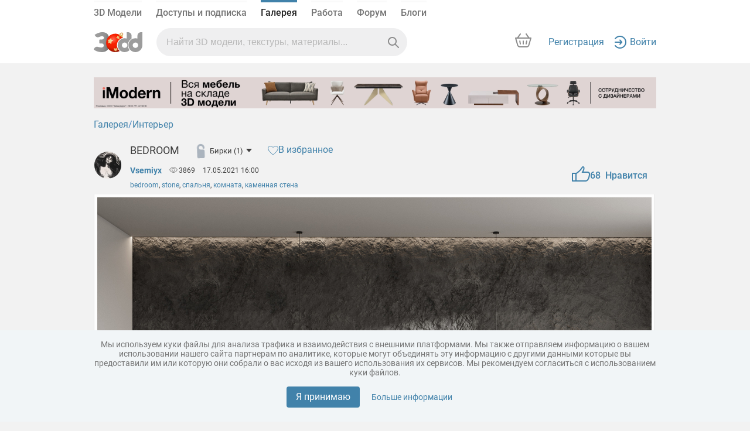

--- FILE ---
content_type: text/html; charset=UTF-8
request_url: https://3ddd.ru/galleries/gallery/bedroom_925
body_size: 16355
content:
<!DOCTYPE html>
<html class="no-js" lang="ru" itemscope itemtype="https://schema.org/CreativeWork" prefix="og: http://ogp.me/ns# fb: http://ogp.me/ns/fb# product: http://ogp.me/ns/product# image: http://ogp.me/ns/image#">

    <head>
        <meta name="cluster_hostname" content="frontend-prod-app56">
        <meta http-equiv="Content-Type" content="text/html; charset=utf-8" >
        <meta name='yandex-verification' content='46f114f2009500df' />
        <title>BEDROOM - Работа из галереи 3D Моделей</title>

        <meta name="description" content="Доступен для вдохновения, bedroom, stone, спальня, комната, каменная стена">

        
        

                                                        <link rel="stylesheet" href="/mincss/min_3ddd.css?v=2695" />
                                    
                                                    <script type="text/javascript" src="/minjs/min_3ddd.js?v=2695"></script>
                                        
                    <link rel="apple-touch-icon" sizes="180x180" href="/apple-touch-icon.png">
            <link rel="icon" type="image/png" sizes="32x32" href="/favicon-32x32.png">
            <link rel="icon" type="image/png" sizes="16x16" href="/favicon-16x16.png">
            <link rel="manifest" href="/site.webmanifest">
            <link rel="msapplication-config" href="/browserconfig.xml">
            <link rel="mask-icon" href="/safari-pinned-tab.svg" color="#424242">
            <meta name="apple-mobile-web-app-title" content="3ddd">
            <meta name="application-name" content="3ddd">
            <meta name="msapplication-TileColor" content="#424242">
            <meta name="theme-color" content="#fafafa">
            <link href="/d-favicon.ico" rel="shortcut icon" type="image/x-icon" />
        
            

    <meta content="BEDROOM - Работа из галереи 3D Моделей" itemprop="name">


    <meta content="Vsemiyx" itemprop="author">


    <meta content="https://b5.3ddd.ru/media/cache/sky_gallery_big_resize/gallery_images/60a268f9f02e2.jpeg" itemprop="image">


    <meta content="17.05.2021" itemprop="datePublished">


    <meta content="Доступен для вдохновения, bedroom, stone, спальня, комната, каменная стена" itemprop="description">


    

    <meta content="website" property="type">


    <meta content="BEDROOM - Проект из галереи 3D Моделей" property="title">


    <meta content="Доступен для вдохновения, bedroom, stone, спальня, комната, каменная стена" property="description">


    <meta content="https://b5.3ddd.ru/media/cache/sky_gallery_big_resize/gallery_images/60a268f9f02e2.jpeg" property="image">


    <meta content="640" property="image:width">


    <meta content="640" property="image:height">


    <meta content="BEDROOM - Проект из галереи 3D Моделей" property="image:alt">


    <meta content="3ddd" property="siteName">


    <meta content="http://3ddd.ru/galleries/gallery/bedroom_925" property="url">


    

    <meta content="https://b5.3ddd.ru/media/cache/sky_gallery_big_resize/gallery_images/60a268f9f02e2.jpeg" name="image">


    <meta content="summary_large_image" name="card">




        

    </head>
    <body>
    <div id="wrap-background"></div>

        
        
                                                
                                            <div id="partial-menu">
    <div class="old-container-fluid sky-header-underline" data-target="block-main-menu">
        <div class="old-container
                 old_menu                        ">
            <nav class="header">
                <div class="header-top bottom-panel-authorized">
                    <ul class="header-menu">
                        <li class="">
                            <a href="/3dmodels">3D Модели</a>
                        </li>
                                                    <li><a href="/user/account">Доступы и подписка</a></li>
                            <li class="page-active"><a href="/galleries" rel="nofollow">Галерея</a></li>
                            <li class=""><a href="/work/tasks">Работа</a></li>
                            <li class=""><a href="/forum/">Форум</a></li>
                            <li class=""><a href="/blog">Блоги</a></li>
                            
                                                                                                                                    </ul>
                </div>

                <div class="header-content">
                    <div class="d-flex">
                        <div class="align-self-center logo"><a href="">
                                                                                                    <div>
                                        <a class="logo" href="/">
                                                                                                                                        <img src="/assets/new_3ddd/images/3ddd_ny.svg" alt="">
                                                                                    </a>
                                    </div>

                                                            </a>
                        </div>
                        <div class="d-flex align-items-center search ">
                                                        <div class="input-elements cleaner-ico" id="cleaner" onclick="cleaner()" style="display: none">
                                <svg width="12" height="12" viewBox="0 0 12 12" fill="none" xmlns="http://www.w3.org/2000/svg"><path fill-rule="evenodd" clip-rule="evenodd" d="M0.292893 0.292893C0.683417 -0.0976311 1.31658 -0.0976311 1.70711 0.292893L6 4.58579L10.2929 0.292893C10.6834 -0.0976311 11.3166 -0.0976311 11.7071 0.292893C12.0976 0.683417 12.0976 1.31658 11.7071 1.70711L7.41421 6L11.7071 10.2929C12.0976 10.6834 12.0976 11.3166 11.7071 11.7071C11.3166 12.0976 10.6834 12.0976 10.2929 11.7071L6 7.41421L1.70711 11.7071C1.31658 12.0976 0.683417 12.0976 0.292893 11.7071C-0.0976311 11.3166 -0.0976311 10.6834 0.292893 10.2929L4.58579 6L0.292893 1.70711C-0.0976311 1.31658 -0.0976311 0.683417 0.292893 0.292893Z" fill="currentColor"></path></svg>
                            </div>
                            <div class="input-elements vertical-line" id="cleaner_vertical_line" style="display: none"></div>
                            <div class="input-elements ng-search-ico" id="search_glass">
                                <svg width="19" height="19" viewBox="0 0 19 19" fill="none" xmlns="http://www.w3.org/2000/svg"><path fill-rule="evenodd" clip-rule="evenodd" d="M7.5 0C3.35786 0 0 3.35786 0 7.5C0 11.6421 3.35786 15 7.5 15C9.21054 15 10.7873 14.4274 12.0491 13.4633L17.2929 18.7071C17.6834 19.0976 18.3166 19.0976 18.7071 18.7071C19.0976 18.3166 19.0976 17.6834 18.7071 17.2929L13.4633 12.0491C14.4274 10.7873 15 9.21054 15 7.5C15 3.35786 11.6421 0 7.5 0ZM2 7.5C2 4.46243 4.46243 2 7.5 2C10.5376 2 13 4.46243 13 7.5C13 10.5376 10.5376 13 7.5 13C4.46243 13 2 10.5376 2 7.5Z" fill="currentColor"></path></svg>
                            </div>
                                                                                    
                                                                                                                
                                                        
                                                                                                                                                                                                                                                                                                                        
                            <input type="text" id="query_search" onkeyup="onTypeahead(event)" class="search-result"
                                    value=""
                                    name="query"
                                    autocomplete="off"
                                    placeholder="Найти 3D модели, текстуры, материалы..."
                                   data-target="sp_gallery"                            >
                            <div class="typeahead" id="typeahead" style="display: none">
                                                                <div class="search-by-section ng-tns-c72-1 ng-star-inserted">
                                    <h5 class="ng-tns-c72-1">Искать  в разделе</h5>
                                    <div class="search-buttons ng-tns-c72-1">
                                        <div class="ng-tns-c72-1 ng-star-inserted" data-target="default" data-target2="3dmodels">
                                            <button class="ng-tns-c72-1 ng-star-inserted">
                                                <div class="button-info ng-tns-c72-1">
                                                    <div class="ng-tns-c72-1 ng-star-inserted">
                                                        <svg width="16" height="16" viewBox="0 0 16 16" fill="none" xmlns="http://www.w3.org/2000/svg" class="ng-tns-c72-1">
                                                            <path d="M1 3.4C1 2.55992 1 2.13988 1.16349 1.81901C1.3073 1.53677 1.53677 1.3073 1.81901 1.16349C2.13988 1 2.55992 1 3.4 1H4.6C5.44008 1 5.86012 1 6.18099 1.16349C6.46323 1.3073 6.6927 1.53677 6.83651 1.81901C7 2.13988 7 2.55992 7 3.4V4.6C7 5.44008 7 5.86012 6.83651 6.18099C6.6927 6.46323 6.46323 6.6927 6.18099 6.83651C5.86012 7 5.44008 7 4.6 7H3.4C2.55992 7 2.13988 7 1.81901 6.83651C1.53677 6.6927 1.3073 6.46323 1.16349 6.18099C1 5.86012 1 5.44008 1 4.6V3.4Z" fill="#8C8C8C" class="ng-tns-c72-1"></path>
                                                            <path d="M1 11.4C1 10.5599 1 10.1399 1.16349 9.81901C1.3073 9.53677 1.53677 9.3073 1.81901 9.16349C2.13988 9 2.55992 9 3.4 9H4.6C5.44008 9 5.86012 9 6.18099 9.16349C6.46323 9.3073 6.6927 9.53677 6.83651 9.81901C7 10.1399 7 10.5599 7 11.4V12.6C7 13.4401 7 13.8601 6.83651 14.181C6.6927 14.4632 6.46323 14.6927 6.18099 14.8365C5.86012 15 5.44008 15 4.6 15H3.4C2.55992 15 2.13988 15 1.81901 14.8365C1.53677 14.6927 1.3073 14.4632 1.16349 14.181C1 13.8601 1 13.4401 1 12.6V11.4Z" fill="#8C8C8C" class="ng-tns-c72-1"></path>
                                                            <path d="M9 3.4C9 2.55992 9 2.13988 9.16349 1.81901C9.3073 1.53677 9.53677 1.3073 9.81901 1.16349C10.1399 1 10.5599 1 11.4 1H12.6C13.4401 1 13.8601 1 14.181 1.16349C14.4632 1.3073 14.6927 1.53677 14.8365 1.81901C15 2.13988 15 2.55992 15 3.4V4.6C15 5.44008 15 5.86012 14.8365 6.18099C14.6927 6.46323 14.4632 6.6927 14.181 6.83651C13.8601 7 13.4401 7 12.6 7H11.4C10.5599 7 10.1399 7 9.81901 6.83651C9.53677 6.6927 9.3073 6.46323 9.16349 6.18099C9 5.86012 9 5.44008 9 4.6V3.4Z" fill="#8C8C8C" class="ng-tns-c72-1"></path>
                                                            <path d="M9 12C9 10.3431 10.3431 9 12 9C13.6569 9 15 10.3431 15 12C15 12.6479 14.7946 13.2479 14.4454 13.7383L15.3536 14.6464C15.5488 14.8417 15.5488 15.1583 15.3536 15.3536C15.1583 15.5488 14.8417 15.5488 14.6464 15.3536L13.7383 14.4454C13.2479 14.7946 12.6479 15 12 15C10.3431 15 9 13.6569 9 12Z" fill="#8C8C8C" class="ng-tns-c72-1"></path>
                                                        </svg>
                                                    </div>
                                                    <span class="ng-tns-c72-1"> Модели </span>
                                                </div>
                                                <svg width="8" height="10" viewBox="0 0 8 10" fill="none" xmlns="http://www.w3.org/2000/svg" class="ng-tns-c72-1">
                                                    <path fill-rule="evenodd" clip-rule="evenodd" d="M2.14645 9.35355C1.95118 9.15829 1.95118 8.84171 2.14645 8.64645L5.79289 5L2.14645 1.35355C1.95118 1.15829 1.95118 0.841709 2.14645 0.646446C2.34171 0.451184 2.65829 0.451184 2.85355 0.646446L6.85355 4.64645C7.04882 4.84171 7.04882 5.15829 6.85355 5.35355L2.85355 9.35355C2.65829 9.54882 2.34171 9.54882 2.14645 9.35355Z" fill="currentColor" class="ng-tns-c72-1"></path>
                                                </svg>
                                            </button>
                                        </div>
                                        <div class="ng-tns-c72-1 ng-star-inserted" data-target="galleries" data-target2="galleries">
                                            <button class="ng-tns-c72-1 button-active  ng-star-inserted">
                                                <div class="button-info ng-tns-c72-1">
                                                    <div class="ng-tns-c72-1 ng-star-inserted">
                                                        <svg width="16" height="16" viewBox="0 0 16 16" fill="none" xmlns="http://www.w3.org/2000/svg" class="ng-tns-c72-1">
                                                            <path fill-rule="evenodd" clip-rule="evenodd" d="M15 12V3C15 2.44772 14.5523 2 14 2H2C1.44772 2 1 2.44771 1 3V12C1 12.5523 1.44772 13 2 13H14C14.5523 13 15 12.5523 15 12ZM14 3H2V11.1111L6.018 7.53955C6.37169 7.22516 6.89734 7.20173 7.2776 7.4834L8.334 8.26592L10.5691 5.76259C10.9427 5.34417 11.5873 5.31482 11.9974 5.69755L14 7.56667V3Z" fill="#8C8C8C" class="ng-tns-c72-1"></path>
                                                        </svg>
                                                    </div>
                                                    <span class="ng-tns-c72-1"> Галерея </span>
                                                </div>
                                                <svg width="8" height="10" viewBox="0 0 8 10" fill="none" xmlns="http://www.w3.org/2000/svg" class="ng-tns-c72-1">
                                                    <path fill-rule="evenodd" clip-rule="evenodd" d="M2.14645 9.35355C1.95118 9.15829 1.95118 8.84171 2.14645 8.64645L5.79289 5L2.14645 1.35355C1.95118 1.15829 1.95118 0.841709 2.14645 0.646446C2.34171 0.451184 2.65829 0.451184 2.85355 0.646446L6.85355 4.64645C7.04882 4.84171 7.04882 5.15829 6.85355 5.35355L2.85355 9.35355C2.65829 9.54882 2.34171 9.54882 2.14645 9.35355Z" fill="currentColor" class="ng-tns-c72-1">
                                                    </path>
                                                </svg>
                                            </button>
                                        </div>
                                        <div class="ng-tns-c72-1 ng-star-inserted" data-target="sp_work" data-target2="work/orders">
                                            <button class="ng-tns-c72-1 ng-star-inserted">
                                                <div class="button-info ng-tns-c72-1">
                                                    <div class="ng-tns-c72-1 ng-star-inserted">
                                                        <svg width="16" height="16" viewBox="0 0 16 16" fill="none" xmlns="http://www.w3.org/2000/svg" class="ng-tns-c72-1">
                                                            <path fill-rule="evenodd" clip-rule="evenodd" d="M5 5V4C5 2.89543 5.89543 2 7 2H9C10.1046 2 11 2.89543 11 4V5H14C14.5523 5 15 5.44772 15 6V13C15 13.5523 14.5523 14 14 14H2C1.44772 14 1 13.5523 1 13V6C1 5.44772 1.44772 5 2 5H5ZM7 3H9C9.55228 3 10 3.44772 10 4V5H6V4C6 3.44772 6.44772 3 7 3Z" fill="#8C8C8C" class="ng-tns-c72-1"></path>
                                                        </svg>
                                                    </div>
                                                    <span class="ng-tns-c72-1"> Работа </span>
                                                </div>
                                                <svg width="8" height="10" viewBox="0 0 8 10" fill="none" xmlns="http://www.w3.org/2000/svg" class="ng-tns-c72-1">
                                                    <path fill-rule="evenodd" clip-rule="evenodd" d="M2.14645 9.35355C1.95118 9.15829 1.95118 8.84171 2.14645 8.64645L5.79289 5L2.14645 1.35355C1.95118 1.15829 1.95118 0.841709 2.14645 0.646446C2.34171 0.451184 2.65829 0.451184 2.85355 0.646446L6.85355 4.64645C7.04882 4.84171 7.04882 5.15829 6.85355 5.35355L2.85355 9.35355C2.65829 9.54882 2.34171 9.54882 2.14645 9.35355Z" fill="currentColor" class="ng-tns-c72-1">
                                                    </path>
                                                </svg>
                                            </button>
                                        </div>
                                        <div class="ng-tns-c72-1 ng-star-inserted" data-target="sp_forum" data-target2="forum">
                                            <button class="ng-tns-c72-1 ng-star-inserted">
                                                <div class="button-info ng-tns-c72-1">
                                                    <div class="ng-tns-c72-1 ng-star-inserted">
                                                        <svg width="16" height="16" viewBox="0 0 16 16" fill="none" xmlns="http://www.w3.org/2000/svg" class="ng-tns-c72-1">
                                                            <path d="M1.5 5.00021C1.5 3.06723 3.06731 1.50015 5.00041 1.50017L8.0002 1.50009L10.9998 1.50001C12.9328 1.50002 14.5 3.06706 14.5 4.99997V6.80003C14.5 8.73302 12.933 10.3 11 10.3H9.36427C9.01134 10.3 8.66972 10.4245 8.39948 10.6515L4.83682 13.6441L5.26366 11.8514C5.45211 11.0599 4.85195 10.3 4.03833 10.3C2.63645 10.3 1.5 9.16358 1.5 7.7617V5.00021Z" fill="#8C8C8C" stroke="#8C8C8C" class="ng-tns-c72-1"></path>
                                                        </svg>
                                                    </div>
                                                    <span class="ng-tns-c72-1"> Форум </span>
                                                </div>
                                                <svg width="8" height="10" viewBox="0 0 8 10" fill="none" xmlns="http://www.w3.org/2000/svg" class="ng-tns-c72-1">
                                                    <path fill-rule="evenodd" clip-rule="evenodd" d="M2.14645 9.35355C1.95118 9.15829 1.95118 8.84171 2.14645 8.64645L5.79289 5L2.14645 1.35355C1.95118 1.15829 1.95118 0.841709 2.14645 0.646446C2.34171 0.451184 2.65829 0.451184 2.85355 0.646446L6.85355 4.64645C7.04882 4.84171 7.04882 5.15829 6.85355 5.35355L2.85355 9.35355C2.65829 9.54882 2.34171 9.54882 2.14645 9.35355Z" fill="currentColor" class="ng-tns-c72-1">
                                                    </path>
                                                </svg>
                                            </button>
                                        </div>
                                        <div class="ng-tns-c72-1 ng-star-inserted" data-target="sp_blogs" data-target2="blog">
                                            <button class="ng-tns-c72-1 ng-star-inserted">
                                                <div class="button-info ng-tns-c72-1">
                                                    <div class="ng-tns-c72-1 ng-star-inserted">
                                                        <svg width="16" height="16" viewBox="0 0 16 16" fill="none" xmlns="http://www.w3.org/2000/svg" class="ng-tns-c72-1">
                                                            <path d="M5.05147 13.1219C4.79515 13.3782 4.47399 13.5601 4.12233 13.648L1 14L1.47393 11.3493C1.56184 10.9976 1.74368 10.6765 2 10.4201L11.0994 1.32075C13 -0.500061 16 2.17342 14.1508 4.02254C12.3017 5.87166 5.05147 13.1219 5.05147 13.1219Z" fill="#8C8C8C" class="ng-tns-c72-1"></path>
                                                            <path d="M6 14.5H14C14.2761 14.5 14.5 14.2761 14.5 14C14.5 13.7238 14.2761 13.5 14 13.5H6C5.72386 13.5 5.5 13.7238 5.5 14C5.5 14.2761 5.72386 14.5 6 14.5Z" fill="#8C8C8C" class="ng-tns-c72-1"></path>
                                                        </svg>
                                                    </div>
                                                    <span class="ng-tns-c72-1"> Блоги </span>
                                                </div>
                                                <svg width="8" height="10" viewBox="0 0 8 10" fill="none" xmlns="http://www.w3.org/2000/svg" class="ng-tns-c72-1">
                                                    <path fill-rule="evenodd" clip-rule="evenodd" d="M2.14645 9.35355C1.95118 9.15829 1.95118 8.84171 2.14645 8.64645L5.79289 5L2.14645 1.35355C1.95118 1.15829 1.95118 0.841709 2.14645 0.646446C2.34171 0.451184 2.65829 0.451184 2.85355 0.646446L6.85355 4.64645C7.04882 4.84171 7.04882 5.15829 6.85355 5.35355L2.85355 9.35355C2.65829 9.54882 2.34171 9.54882 2.14645 9.35355Z" fill="currentColor" class="ng-tns-c72-1"></path>
                                                </svg>
                                            </button>
                                        </div>
                                        <div class="ng-tns-c72-1 ng-star-inserted" data-target="sp_profil" data-target2="search?query=&sp_profil=on">
                                            <button class="ng-tns-c72-1 ng-star-inserted">
                                                <div class="button-info ng-tns-c72-1">
                                                    <div class="ng-tns-c72-1 ng-star-inserted">
                                                        <svg width="16" height="16" viewBox="0 0 16 16" fill="none" xmlns="http://www.w3.org/2000/svg" class="ng-tns-c72-1">
                                                            <path d="M12 5C12 7.20914 10.2091 9 8 9C5.79086 9 4 7.20914 4 5C4 2.79086 5.79086 1 8 1C10.2091 1 12 2.79086 12 5Z" fill="#8C8C8C" class="ng-tns-c72-1"></path>
                                                            <path d="M1 13.75C1 12.25 2.82 10 8 10C13.18 10 15 12.25 15 13.75V15C15 15.5523 14.5523 16 14 16H2C1.44772 16 1 15.5523 1 15V13.75Z" fill="#8C8C8C" class="ng-tns-c72-1"></path>
                                                        </svg>
                                                    </div>
                                                    <span class="ng-tns-c72-1"> Люди </span>
                                                </div>
                                                <svg width="8" height="10" viewBox="0 0 8 10" fill="none" xmlns="http://www.w3.org/2000/svg" class="ng-tns-c72-1">
                                                    <path fill-rule="evenodd" clip-rule="evenodd" d="M2.14645 9.35355C1.95118 9.15829 1.95118 8.84171 2.14645 8.64645L5.79289 5L2.14645 1.35355C1.95118 1.15829 1.95118 0.841709 2.14645 0.646446C2.34171 0.451184 2.65829 0.451184 2.85355 0.646446L6.85355 4.64645C7.04882 4.84171 7.04882 5.15829 6.85355 5.35355L2.85355 9.35355C2.65829 9.54882 2.34171 9.54882 2.14645 9.35355Z" fill="currentColor" class="ng-tns-c72-1"></path>
                                                </svg>
                                            </button>
                                        </div>
                                    </div>
                                </div>
                                                            </div>
                        </div>
                    </div>

                    <div class="header-right-block flex-justify-content-end">

                    <a rel="nofollow" class="cart not-authorized " href="/cart">
                        <svg width="44" height="44" viewBox="0 0 44 44" fill="none" xmlns="http://www.w3.org/2000/svg" class="ng-star-inserted">
                            <g clip-path="url(#clip0_160_151022)">
                                <path d="M13.5 31.5L9.5 18.5H35L29.5 32.5H15.5L13.5 31.5Z" fill="none"></path>
                                <path d="M21.0344 28.1152C21.0375 28.6675 21.4877 29.1124 22.04 29.1089C22.5923 29.1054 23.0375 28.6548 23.0344 28.1025L23.0061 23.1026C23.003 22.5503 22.5528 22.1055 22.0005 22.109C21.4482 22.1125 21.003 22.5631 21.0062 23.1153L21.0344 28.1152Z" fill="#8C8C8C"></path>
                                <path d="M26.8764 22.9033L26.0148 27.8285C25.9196 28.3725 26.2834 28.8907 26.8275 28.9859C27.3715 29.081 27.8897 28.7172 27.9848 28.1732L28.8465 23.248C28.9417 22.7039 28.5778 22.1858 28.0338 22.0906C27.4897 21.9954 26.9716 22.3593 26.8764 22.9033Z" fill="#8C8C8C"></path>
                                <path d="M17.986 27.8359C18.0768 28.3806 17.7088 28.8959 17.164 28.9867C16.6192 29.0775 16.104 28.7094 16.0132 28.1647L15.1912 23.2327C15.1004 22.6879 15.4684 22.1727 16.0132 22.0819C16.558 21.9911 17.0732 22.3591 17.164 22.9039L17.986 27.8359Z" fill="#8C8C8C"></path>
                                <path fill-rule="evenodd" clip-rule="evenodd" d="M17.8437 11.664C18.1567 11.2225 18.0545 10.5786 17.6155 10.2258C17.1765 9.87307 16.5669 9.94499 16.2539 10.3865L11.5655 17.0007H9.00001C8.6857 17.0007 8.38968 17.1484 8.20078 17.3997C8.01187 17.6509 7.95206 17.9763 8.03929 18.2782L11.5378 30.3884C12.1559 32.5279 14.1144 34.0007 16.3414 34.0007H27.6587C29.8856 34.0007 31.8442 32.5278 32.4622 30.3884L35.9607 18.2782C36.048 17.9763 35.9881 17.6509 35.7992 17.3997C35.6103 17.1484 35.3143 17.0007 35 17.0007H32.4716L27.7832 10.3865C27.4702 9.94499 26.8606 9.87307 26.4216 10.2258C25.9826 10.5786 25.8804 11.2225 26.1934 11.664L29.9763 17.0007H14.0608L17.8437 11.664ZM13.4592 29.8333L10.3298 19.0007H33.6702L30.5408 29.8333C30.17 31.117 28.9948 32.0007 27.6587 32.0007H16.3414C15.0052 32.0007 13.8301 31.117 13.4592 29.8333Z" fill="#8C8C8C"></path>
                            </g>
                            <defs>
                                <clipPath id="clip0_160_151022">
                                    <rect width="44" height="44" fill="none"></rect>
                                </clipPath>
                            </defs>
                        </svg>
                        <!---->
                        <svg width="32" height="32" viewBox="0 0 32 32" fill="none" xmlns="http://www.w3.org/2000/svg" class="ng-star-inserted cart-svg">
                            <path d="M3 9H29L25.5015 21.1102C25.0071 22.8217 23.4402 24 21.6587 24H10.3413C8.55977 24 6.99295 22.8217 6.49849 21.1102L3 9Z" fill="none"></path>
                            <path d="M16.0405 20.1076C15.4882 20.1111 15.038 19.6662 15.0349 19.114L15.0066 14.114C15.0035 13.5618 15.4487 13.1112 16.001 13.1077C16.5532 13.1042 17.0035 13.549 17.0066 14.1013L17.0348 19.1012C17.0379 19.6535 16.5928 20.1041 16.0405 20.1076Z" fill="#8C8C8C"></path>
                            <path d="M20.0152 18.8272L20.8769 13.902C20.972 13.358 21.4902 12.9941 22.0342 13.0893C22.5783 13.1845 22.9421 13.7027 22.8469 14.2467L21.9853 19.1719C21.8901 19.7159 21.372 20.0798 20.8279 19.9846C20.2839 19.8894 19.92 19.3712 20.0152 18.8272Z" fill="#8C8C8C"></path>
                            <path d="M11.1645 19.9854C11.7092 19.8946 12.0773 19.3794 11.9865 18.8346L11.1645 13.9026C11.0737 13.3579 10.5584 12.9898 10.0137 13.0806C9.4689 13.1714 9.10088 13.6867 9.19168 14.2314L10.0137 19.1634C10.1045 19.7082 10.6197 20.0762 11.1645 19.9854Z" fill="#8C8C8C"></path>
                            <path fill-rule="evenodd" clip-rule="evenodd" d="M11.8442 2.66303C12.1571 2.22153 12.0549 1.57765 11.6159 1.22487C11.1769 0.872093 10.5674 0.944017 10.2544 1.38552L5.56646 7.99902H3.00001C2.6857 7.99902 2.38968 8.1468 2.20078 8.398C2.01187 8.6492 1.95206 8.9746 2.03929 9.27656L5.53778 21.3867C6.15586 23.5262 8.11439 24.999 10.3414 24.999H21.6587C23.8856 24.999 25.8442 23.5262 26.4622 21.3867L29.9607 9.27656C30.048 8.9746 29.9881 8.6492 29.7992 8.398C29.6103 8.1468 29.3143 7.99902 29 7.99902H26.4716L21.7836 1.38552C21.4707 0.944017 20.8611 0.872093 20.4221 1.22487C19.9831 1.57765 19.8809 2.22153 20.1939 2.66303L23.9763 7.99902H8.06179L11.8442 2.66303ZM7.45921 20.8316L4.32979 9.99902H27.6702L24.5408 20.8316C24.17 22.1153 22.9948 22.999 21.6587 22.999H10.3414C9.00518 22.999 7.83006 22.1153 7.45921 20.8316Z" fill="#8C8C8C"></path>
                        </svg>
                        <!---->
                                                    <span class="ng-star-inserted" id="cart-count" style="display: none"></span>
                            <script src="/assets/basket/js/basket.js"></script>
                                                <!---->
                    </a>

                    <div class="d-flex avatar-block-w100 ">
                                                    <div class="d-flex align-items-center not-authorized">
                                <a href="/auth/register/new" rel="nofollow">Регистрация</a>
                                <div class="d-flex align-items-center login-span">
                                    <a href="/auth/login?referer_url=/galleries/gallery/bedroom_925" rel="nofollow">
                                        <svg width="24" height="24" viewBox="0 0 24 24" fill="none" xmlns="http://www.w3.org/2000/svg">
                                            <path
                                                    d="M3.80277 6.63266C5.44232 4.42583 8.0628 3 11.0155 3C15.9761 3 20.0001 7.02798 20.0001 12C20.0001 16.972 15.9761 21 11.0155 21C8.0628 21 5.44232 19.5742 3.80277 17.3673C3.47341 16.924 2.84702 16.8316 2.4037 17.161C1.96037 17.4904 1.86799 18.1167 2.19735 18.5601C4.19751 21.2523 7.40259 23 11.0155 23C17.0836 23 22.0001 18.0737 22.0001 12C22.0001 5.92633 17.0836 1 11.0155 1C7.40259 1 4.19751 2.74771 2.19735 5.43993C1.86799 5.88325 1.96037 6.50964 2.4037 6.83901C2.84702 7.16837 3.47341 7.07599 3.80277 6.63266Z"
                                                    fill="#4182AA"/>
                                            <path
                                                    d="M11.6795 7.76624L14.9167 11.2624L14.9202 11.2662C15.2954 11.6715 15.2954 12.3285 14.9202 12.7338L11.6795 16.2338C11.3042 16.639 10.6959 16.639 10.3207 16.2338C9.94543 15.8285 9.94543 15.1715 10.3207 14.7662L11.9561 13L3.00006 13C2.44778 13 2.00006 12.5523 2.00006 12C2.00006 11.4477 2.44778 11 3.00006 11L11.956 11L10.3206 9.23376C9.94541 8.82852 9.94541 8.17148 10.3206 7.76624C10.6959 7.36099 11.3042 7.36099 11.6795 7.76624Z"
                                                    fill="#4182AA"/>
                                        </svg>
                                        <!--            <span></span>-->
                                        <span>Войти</span>
                                    </a>

                                  </div>
                            </div>
                                            </div>
                    </div>

                                                                                                                                                                                                                                                                    
                </div>
            </nav>
        </div>
    </div>
</div>







        <div id="wrap">
                                                
            <header id="header" class="for-new-menu"></header>

                        
            
                        <div id="sidebar" >
                            </div>
            
            <svg xmlns="http://www.w3.org/2000/svg" style="display: none;"><symbol viewBox="0 0 15 14" id="icon-arrow"><title>arrow</title><path d="M15 6v2H4l3 3v3L0 7l7-7v3L4 6h11z" fill-rule="evenodd" clip-rule="evenodd" fill="#a1a0a0"/></symbol><symbol viewBox="0 0 14.047 15.057" id="icon-bascket-dark"><title>bascket-dark</title><path d="M1.561 13.495c0 .861.699 1.561 1.561 1.561h7.805c.861 0 1.561-.699 1.561-1.561V4.933H1.561v8.562zM13.267 1.999H9.514V.58c0-.862-.699-.509-1.562-.509H6.023c-.861 0-1.561-.354-1.561.509v1.419H.78a.78.78 0 0 0-.78.78c0 .432.35 1.173.78 1.173h12.486c.431 0 .78-.741.78-1.173a.779.779 0 0 0-.779-.78z" fill="#3d3d3d"/></symbol><symbol viewBox="0 0 14.047 15.056" id="icon-bascket"><title>bascket</title><path d="M13.267 2H9.514V.58c0-.862-.699-.508-1.561-.508H6.024c-.862 0-1.561-.354-1.561.508V2H.781C.35 2 0 2.349 0 2.78s.35 1.172.781 1.172h12.486c.431 0 .78-.741.78-1.172s-.349-.78-.78-.78M1.561 13.495c0 .862.699 1.561 1.561 1.561h7.804c.862 0 1.561-.699 1.561-1.561V4.934H1.561v8.561z" fill-rule="evenodd" clip-rule="evenodd" fill="#fff"/></symbol><symbol viewBox="0 0 14.047 15.057" id="icon-basket-dark"><title>basket-dark</title><path d="M1.561 13.495c0 .861.699 1.561 1.561 1.561h7.805c.861 0 1.561-.699 1.561-1.561V4.933H1.561v8.562zM13.267 1.999H9.514V.58c0-.862-.699-.509-1.562-.509H6.023c-.861 0-1.561-.354-1.561.509v1.419H.78a.78.78 0 0 0-.78.78c0 .432.35 1.173.78 1.173h12.486c.431 0 .78-.741.78-1.173a.779.779 0 0 0-.779-.78z" fill="#3d3d3d"/></symbol><symbol viewBox="0 0 14.047 15.056" id="icon-basket"><title>basket</title><path d="M13.267 2H9.514V.58c0-.862-.699-.508-1.561-.508H6.024c-.862 0-1.561-.354-1.561.508V2H.781C.35 2 0 2.349 0 2.78s.35 1.172.781 1.172h12.486c.431 0 .78-.741.78-1.172s-.349-.78-.78-.78M1.561 13.495c0 .862.699 1.561 1.561 1.561h7.804c.862 0 1.561-.699 1.561-1.561V4.934H1.561v8.561z" fill-rule="evenodd" clip-rule="evenodd" fill="#afafaf"/></symbol><symbol viewBox="0 0 37.688 47.167" id="icon-carousel-next-corner"><title>carousel-next-corner</title><path d="M31.6 23.12a.794.794 0 0 0-1.121 0L8.015 45.584a.792.792 0 1 0 1.12 1.121L31.6 24.241a.794.794 0 0 0 0-1.121z" fill="#fff"/><path d="M31.6 23.12L9.135.655a.792.792 0 1 0-1.12 1.12L30.479 24.24a.792.792 0 1 0 1.121-1.12z" fill="#fff"/></symbol><symbol viewBox="0 0 37.688 37.688" id="icon-carousel-next"><title>carousel-next</title><g opacity=".64"><circle cx="18.625" cy="18.75" r="17.5"/><circle cx="18.625" cy="18.75" r="17.5" fill="none" stroke="#bebfbe" stroke-miterlimit="10"/></g><path fill="#e9e4ee" d="M17.257 12.189h-2.511l5.497 6.499-5.497 6.498h2.511l5.497-6.498z"/></symbol><symbol viewBox="0 0 37.688 47.167" id="icon-carousel-prev-corner"><title>carousel-prev-corner</title><path d="M31.6.655a.792.792 0 0 0-1.12 0L8.015 23.12a.792.792 0 1 0 1.121 1.121L31.6 1.776a.794.794 0 0 0 0-1.121z" fill="#fff"/><path d="M31.6 45.584L9.136 23.12a.792.792 0 1 0-1.121 1.121L30.48 46.705c.31.31.811.31 1.12 0s.309-.812 0-1.121z" fill="#fff"/></symbol><symbol viewBox="0 0 37.688 37.688" id="icon-carousel-prev"><title>carousel-prev</title><g opacity=".64"><circle cx="18.625" cy="18.75" r="17.5"/><circle cx="18.625" cy="18.75" r="17.5" fill="none" stroke="#bebfbe" stroke-miterlimit="10"/></g><path fill="#e9e4ee" d="M22.504 12.314h-2.511l-5.497 6.499 5.497 6.498h2.511l-5.497-6.498z"/></symbol><symbol viewBox="0 0 11.486 8.368" id="icon-drop-white"><title>drop-white</title><path fill="#fff" d="M5.8.194L.205 7.902h11.19z" opacity=".702"/></symbol><symbol viewBox="0 0 10.595 17.626" id="icon-fb"><title>fb</title><path d="M9.663.604L7.36.6C4.774.6 3.102 2.223 3.102 4.735v1.906H.787c-.2 0-.361.153-.361.343v2.761c0 .189.162.344.361.344h2.315v6.969h3.745v-6.969h2.707a.353.353 0 0 0 .361-.344l.002-2.761a.339.339 0 0 0-.105-.242.376.376 0 0 0-.258-.101H6.847V5.024c0-.776.195-1.171 1.266-1.171l1.551-.001a.352.352 0 0 0 .361-.342V.945a.353.353 0 0 0-.362-.341z" fill="#fff"/></symbol><symbol viewBox="0 0 16.513 16.577" id="icon-hi_res"><title>hi_res</title><path d="M5.461 10.046l-3.866 3.865V10.85H.261v5.339h5.338v-1.334H2.54l3.865-3.866-.944-.943zm.138-8.538V.174H.261v5.338h1.334v-3.06l3.866 3.866.943-.944L2.54 1.508h3.059zM10.938.174v1.334h3.061l-3.866 3.866.944.944 3.865-3.866v3.06h1.335V.174h-5.339zm4.004 13.738l-3.865-3.865-.944.943 3.866 3.866h-3.061v1.334h5.339v-5.339h-1.335v3.061z" fill="#fff"/></symbol><symbol viewBox="0 0 20.172 12.472" id="icon-mail"><title>mail</title><path d="M.091 1.514v9.323l6.815-4.668L.091 1.514zM10.116 7.53h.004c.15 0 .3-.045.421-.125l.032-.021c.007-.006.015-.01.022-.014l.381-.32L20.09.182h-20l9.554 7.19a.754.754 0 0 0 .472.158zm1.002.49a1.556 1.556 0 0 1-.999.352c-.375 0-.729-.125-1-.35l-1.56-1.309-7.468 5.455h20L12.63 6.752 11.118 8.02zm8.973 2.816V1.514l-6.809 4.692 6.809 4.63z" fill="#fff"/></symbol><symbol viewBox="0 0 17.245 17.022" id="icon-modal-close"><title>modal-close</title><path d="M16.737 15.897L1.145.304a.622.622 0 0 0-.878.878l15.592 15.592a.622.622 0 0 0 .878-.877z" fill="#fff"/><path d="M16.97.304a.622.622 0 0 0-.878 0L.5 15.897a.62.62 0 1 0 .878.877L16.97 1.182a.622.622 0 0 0 0-.878z" fill="#fff"/></symbol><symbol viewBox="0 0 24.25 24.188" id="icon-move"><title>move</title><path d="M6.225 12.763v3.899l-5.2-4.55 5.2-4.55v3.9h11.7v-3.9l5.2 4.55-5.2 4.55v-3.899h-11.7z" fill-rule="evenodd" clip-rule="evenodd" fill="#fff"/><path d="M11.425 6.262h-3.9l4.55-5.2 4.55 5.2h-3.9v11.7h3.9l-4.55 5.2-4.55-5.2h3.9v-11.7z" fill-rule="evenodd" clip-rule="evenodd" fill="#fff"/></symbol><symbol viewBox="0 0 15.216 14.099" id="icon-next_white"><title>next_white</title><path fill="#fff" d="M8.083 14.088l7-7-7-7v3l3 3h-11v2h11l-3 3z" opacity=".8"/></symbol><symbol viewBox="0 0 15.439 15.312" id="icon-pen"><title>pen</title><path d="M.452 15.09l4.547-1.516-3.03-3.031L.452 15.09zM12.208.304l-9.47 9.47 3.03 3.031 9.472-9.473L12.208.304z" fill-rule="evenodd" clip-rule="evenodd" fill="#999"/></symbol><symbol viewBox="0 0 25.833 22" id="icon-photo"><title>photo</title><path d="M21.797 3.838H4.06A3.73 3.73 0 0 0 .327 7.565V18.28a3.73 3.73 0 0 0 3.733 3.727h17.737a3.73 3.73 0 0 0 3.734-3.727V7.564a3.73 3.73 0 0 0-3.734-3.726z" fill="#afafaf"/><ellipse cx="12.929" cy="12.689" rx="6.339" ry="6.326" fill="#e1e1e1"/><ellipse cx="12.929" cy="12.689" rx="4.297" ry="4.289" fill="#afafaf"/><path d="M16.663.576H9.661C8.306.576 6.86 4.304 6.86 4.304h12.137S18.239.576 16.663.576z" fill="#afafaf"/></symbol><symbol viewBox="0 0 15.216 14.099" id="icon-prev_white"><title>prev_white</title><path fill="#fff" d="M15.083 6.088h-11l3-3v-3l-7 7 7 7v-3l-3-3h11z" opacity=".8"/></symbol><symbol viewBox="0 0 21.381 13.554" id="icon-vk"><title>vk</title><path d="M18.029 7.149c-.075-.715 1.264-2.037 1.96-3.041.847-1.223 1.765-2.694 1.236-3.147-.261-.225-1.269-.215-2.269-.21-1.021.006-2.034.012-2.269.105-.217.086-.705 1.284-1.34 2.518-.718 1.396-1.604 2.737-2.165 2.729-.727-.012-.56-2.306-.516-3.988.028-1.116-.15-1.465-.311-1.574-.388-.265-1.443-.524-1.443-.524S7.758-.228 7.306 1.17c.601.08 1.638-.115 1.237 4.197-.02.21-.483 1.987-1.959-.418C6.22 4.354 4.803.764 4.315.75 2.678.705 1.073.636.5.96c-.522.296.707 2.777 2.784 6.085 1.698 2.707 3.497 4.82 6.6 5.352.579.061 2.106.131 2.577-.104.328-.164-.07-2.51 1.031-2.729.496-.098 2.377 2.438 3.094 2.729.434.176 1.392.24 2.371.209 1.061-.035 2.256.094 2.372-.629.259-1.619-3.195-3.722-3.3-4.724z" fill="#fff"/></symbol><symbol viewBox="0 0 20.1 16.9" id="icon-ok"><title>ok</title><path class="st0" d="M18.5,1.2c-0.1-0.1-1,0.1-1.2,0.2c-4.1,2.8-6.7,5.9-11.3,10.2c-0.2,0.2-0.3,0.2-0.4,0L2.4,7.5 C2,7.1,1.5,6.6,1.2,6.6c-0.9,0.2-1.5,2.1-1,3c1.9,3.1,2.1,3.4,4.9,6.8c0.1,0.2,0.9,0.8,1.5,0.1c5.1-5.1,7.5-7.4,12.1-12.6 C19.5,3.1,19.4,1.8,18.5,1.2z" fill="#424242"/></symbol></svg><div class="gallery-banner"><a href="/banner_click/382/1" target="_blank" rel="nofollow"><img class="banner-img" src="https://b6.3ddd.ru/media/images/undefined/80f26f3bf091f8c894c97270610be451.webp"></a></div><!-- model_card_block begin --><div id="model_card_block" class="model_card_block_type2" ><div id="bredcramps"><ul><li><a href="/galleries">
                        Галерея
                    </a></li><li><a href="/galleries/cat/interiors">
                        Интерьер
                    </a></li></ul></div><div class="user flex_align_center flex_space_between"><div class="flex_align_center user_box"><a href="/users/vsemiyx"><img width="46" height="46" src="https://b5.3ddd.ru/media/cache/sky_user_avatar_blog/avatar/users/617b31b4a7ef3.jpeg" class="avatar round-avatar"></a><div><div class="btn_flex"><div class="title"><h1>BEDROOM</h1></div><div class="flex_align_center birka_img_block" ><!--<img class="" src="../pics/berka_activ_small.png">--><div class="birka birka_passive"></div><div class="block-birka-menu"><a class="flex_align_center" href="#">Бирки (1)
                                    <img src="/assets/skypages/images/strelka.png"></a><div class="ramka-link_down"><div class="layer" style=" "><ul class="birka_menu"><li><div class="btn_flex"><span class="list_number"><b>1</b></span><div class=""><a href="/3dmodels/show/bed_scandinavian_1" class="name_preview" target="_blank"><img src="https://b5.3ddd.ru/media/cache/tuk_label_model_thumb/model_images/0000/0000/2328/2328352.5c31f9a0e250e.jpeg"></a></div><div><div class="preview_text flex_align_center"><div class="model-type type-pro" style="font-size: 12px">pro</div><a href="/3dmodels/show/bed_scandinavian_1" class="name_preview" target="_blank"><h5>Bed / Scandinavian</h5></a></div><h6 class="preview_text_2">Добавлено <a class="name_preview_2" href="/users/vsemiyx" target="_blank">Vsemiyx</a></h6></div></div></li></ul></div></div></div></div><div id="in_book_marks" class="add_to_bookmarks "  onclick="document.location.href='/auth/login?referer_url=/galleries/gallery/bedroom_925'"><a rel="nofollow" id="" href="/bookmarks/gallery/bedroom_925/bookmark" class="bookmark_link bookmark-button-container"><div class="bookmark-ico-heart bookmark-ico-heart-white"></div><div class="bookmark-text">В избранное</div></a></div><div id="out_book_marks" class="remove_from_bookmarks hidden"><a rel="nofollow" id="" href="/bookmarks/gallery/bedroom_925/unbookmark" class="bookmark_link bookmark-button-container bookmark-button-container-active"><div class="bookmark-ico-heart bookmark-ico-heart-red"></div><div class="bookmark-text">В избранном</div></a></div></div><div class="icons"><div class="icon_autor"><a href="/users/vsemiyx">Vsemiyx</a></div><div class="model-item-ico"><svg width="14" height="14" viewBox="0 0 14 14" fill="none" xmlns="http://www.w3.org/2000/svg"><path fill-rule="evenodd" clip-rule="evenodd" d="M7 10C8.65685 10 10 8.65685 10 7C10 5.34315 8.65685 4 7 4C5.34315 4 4 5.34315 4 7C4 8.65685 5.34315 10 7 10ZM9 7C9 8.10457 8.10457 9 7 9C5.89543 9 5 8.10457 5 7C5 5.89543 5.89543 5 7 5C8.10457 5 9 5.89543 9 7Z" fill="#8C8C8C"/><path fill-rule="evenodd" clip-rule="evenodd" d="M7 2C11.4545 2 14 7 14 7C14 7 11.4545 12 7 12C2.54545 12 0 7 0 7C0 7 2.54545 2 7 2ZM0.890363 7.45525C0.890177 7.45561 0.890248 7.45547 0.890363 7.45525V7.45525ZM1.15458 7C1.19865 6.92909 1.24811 6.85145 1.30287 6.76818C1.58724 6.33573 2.00803 5.76129 2.5529 5.19048C3.65959 4.03109 5.1652 3 7 3C8.83479 3 10.3404 4.03109 11.4471 5.19048C11.992 5.76129 12.4128 6.33573 12.6971 6.76818C12.7519 6.85145 12.8013 6.92909 12.8454 7C12.8013 7.07091 12.7519 7.14855 12.6971 7.23182C12.4128 7.66427 11.992 8.23871 11.4471 8.80952C10.3404 9.96891 8.83479 11 7 11C5.1652 11 3.65959 9.96891 2.5529 8.80952C2.00803 8.23871 1.58724 7.66427 1.30287 7.23182C1.24811 7.14855 1.19865 7.07091 1.15458 7ZM0.890471 6.54496C0.890356 6.54473 0.890284 6.5446 0.890471 6.54496V6.54496Z" fill="#8C8C8C"/></svg>
        3869
    </div><div class="">17.05.2021 16:00</div><div class="gallery_tags_container"><div class="icon_tags"><a href="/galleries?tag=bedroom">bedroom</a>,                                         <a href="/galleries?tag=stone">stone</a>,                                         <a href="/galleries?tag=%D1%81%D0%BF%D0%B0%D0%BB%D1%8C%D0%BD%D1%8F">спальня</a>,                                         <a href="/galleries?tag=%D0%BA%D0%BE%D0%BC%D0%BD%D0%B0%D1%82%D0%B0">комната</a>,                                         <a href="/galleries?tag=%D0%BA%D0%B0%D0%BC%D0%B5%D0%BD%D0%BD%D0%B0%D1%8F%20%D1%81%D1%82%D0%B5%D0%BD%D0%B0">каменная стена</a></div></div></div></div></div><div class="card_raiting card_raiting_gallery"><button class="partial-like-block partial-like-block-available" data-available="" data-url="/vote/rate/bedroom_925/5"  onclick="document.location.href='/auth/login?referer_url=/galleries/gallery/bedroom_925'"><div class="like-hand-container"><div class="like-ico-hand like-ico-hand-white " data-toggle-rate="1" data-user-id=""></div><div class="number">68</div><div>Нравится</div></div></button><div class="list_hint"><ul style="list-style-type: none;"><li data-like-user-id="133822"><a href="/users/andruxajkh" class="hint_container"><img width="32" height="32" src="https://b5.3ddd.ru/media/cache/sky_user_avatar_profile/avatar/users/54674c4e3d841.jpeg" class="avatar round-avatar"><div class="name">andruxajkh</div></a></li><li data-like-user-id="5620385"><a href="/users/leo_98" class="hint_container"><img width="32" height="32" src="https://b5.3ddd.ru/media/cache/sky_user_avatar_profile/avatar/users/65bb86ffa178f.jpeg" class="avatar round-avatar"><div class="name">LEO_98</div></a></li><li data-like-user-id="5998154"><a href="/users/polypam" class="hint_container"><img width="32" height="32" src="https://b5.3ddd.ru/media/cache/sky_user_avatar_profile/avatar/users/640e6e920e15a.jpeg" class="avatar round-avatar"><div class="name">polypam</div></a></li><li data-like-user-id="587825"><a href="/users/23deers" class="hint_container"><img width="32" height="32" src="https://b5.3ddd.ru/media/cache/sky_user_avatar_profile/avatar/users/6936e7f7b5cae.jpeg" class="avatar round-avatar"><div class="name">23deers</div></a></li><li data-like-user-id="204890"><a href="/users/hampash" class="hint_container"><img width="32" height="32" src="https://b5.3ddd.ru/media/cache/sky_user_avatar_profile/avatar/users/554ca39203a4c.jpeg" class="avatar round-avatar"><div class="name">hampash</div></a></li><li data-like-user-id="2321747"><a href="/users/isandish" class="hint_container"><img width="32" height="32" src="https://b5.3ddd.ru/media/cache/sky_user_avatar_profile/avatar/users/5efc4c0897a6f.png" class="avatar round-avatar"><div class="name">Isandish</div></a></li><li data-like-user-id="2996934"><a href="/users/tozar" class="hint_container"><img width="32" height="32" src="https://b5.3ddd.ru/media/avatar/users/blank.svg" class="avatar empty_avatar"><div class="name">tozar</div></a></li><li data-like-user-id="5172613"><a href="/users/koteiuliana87" class="hint_container"><img width="32" height="32" src="https://b5.3ddd.ru/media/cache/sky_user_avatar_profile/avatar/users/61daf77f3121a.jpeg" class="avatar round-avatar"><div class="name">КотэЮлиана87</div></a></li></ul><a target="_blank" href="/galleries/gallery/174692/voted"><div class="more">Смотреть всех</div></a></div></div></div><div id="galleries-block"><div class="awards_block"></div><div id="gallery_slider"><div class="overflow"><ul class="list"><li class="item"><div class="birka_position toggle-link2" style="left: 492px; top: 466px;"><a class="birka_big_active">1
    </a><div class="toggle-window2"><div class="btn_flex"><div><a href="/3dmodels/show/bed_scandinavian_1" class="name_preview" target="_blank"><img src="https://b5.3ddd.ru/media/cache/tuk_label_model_thumb/model_images/0000/0000/2328/2328352.5c31f9a0e250e.jpeg"></a></div><div><h5 class="preview_text flex_align_center"><div class="model-type type-pro" style="font-size: 12px">pro</div><a href="/3dmodels/show/bed_scandinavian_1" class="name_preview" target="_blank"> Bed / Scandinavian</a></h5><h6 class="preview_text_2">Добавлено <a class="name_preview_2" href="/users/vsemiyx" target="_blank">Vsemiyx</a></h6></div></div></div></div><a href="https://b4.3ddd.ru/media/gallery_images/60a268f9f02e2.jpeg" target="_blank"><img src="https://b5.3ddd.ru/media/cache/sky_gallery_big_resize/gallery_images/60a268f9f02e2.jpeg" alt="" width="946" data-target="droppable" data-id="377901" itemprop="image"></a></li></ul></div></div></div><div class="foto_block" style="text-align: left;"><div class="show_pre_description">stone</div></div><!--models_list_block begin--><div id="models_list_block" class="clear"><h2 class="new_works">Другие работы Vsemiyx</h2><div class="models_list"><div class="item gallery_item" gallery_slug="foil"><a href="/galleries/gallery/foil"><img src="https://b5.3ddd.ru/media/cache/sky_model_preview_mid/gallery_images/5fb64a9e5b74e.jpeg" alt="FOIL" width="170" height="170"></a></div><div class="item gallery_item" gallery_slug="de7d37c3"><a href="/galleries/gallery/de7d37c3"><img src="https://b5.3ddd.ru/media/cache/sky_model_preview_mid/gallery_images/60c1e54608da4.jpeg" alt="!!!!" width="170" height="170"></a></div><div class="item gallery_item" gallery_slug="poisoned_berry"><a href="/galleries/gallery/poisoned_berry"><img src="https://b5.3ddd.ru/media/cache/sky_model_preview_mid/gallery_images/63e4c4586f53e.jpeg" alt="POISONED BERRY" width="170" height="170"></a></div><div class="item gallery_item" gallery_slug="office_foil"><a href="/galleries/gallery/office_foil"><img src="https://b5.3ddd.ru/media/cache/sky_model_preview_mid/gallery_images/600aaeba86a6c.jpeg" alt="office FOIL" width="170" height="170"></a></div><div class="item gallery_item" gallery_slug="46_m2"><a href="/galleries/gallery/46_m2"><img src="https://b5.3ddd.ru/media/cache/sky_model_preview_mid/gallery_images/643127113387e.jpeg" alt="46 m2" width="170" height="170"></a></div></div></div><!--models_list_block end--><div class="clear"></div></div><!-- model_card_block end --><div id="coments_block"><h2 class="last_on_forum">Комментарии (6)</h2><div class="comments_list"><div class="level" id="comment_4414367" data-id="4414367"  level="0" children="0"><div class="main_level"><div class="buttons"><div class="reputation-block"><a href="/vote/down/4414367/1" class="del" rel="nofollow"><i class="icofont icofont-minus-circle"></i></i></a><span class="reiting plus">+4</span><a href="/vote/up/4414367/1" class="ok" rel="nofollow"><i class="icofont icofont-plus-circle"></i></a></div></div><a href="/users/cgmachete" title="CGmachete"><img width="35" height="35" src="https://b5.3ddd.ru/media/cache/sky_user_avatar_comment/avatar/users/5664a067ca307.jpeg" class="avatar round-avatar"></a><div class="avtor_time"><a href="/users/cgmachete" class="avtor">
                CGmachete
            </a><time datetime="2012-02-13T11:52" class="time">
                2021.05.17 16:56
            </time></div><div class="message ">
                                                Первобытный стиль)
                                    </div></div></div><div class="level" id="comment_4415079" data-id="4415079"  level="0" children="0"><div class="main_level"><div class="buttons"><div class="reputation-block"><a href="/vote/down/4415079/1" class="del" rel="nofollow"><i class="icofont icofont-minus-circle"></i></i></a><span class="reiting plus">+1</span><a href="/vote/up/4415079/1" class="ok" rel="nofollow"><i class="icofont icofont-plus-circle"></i></a></div></div><a href="/users/nguyenvandoan" title="nguyenvandoan"><img width="35" height="35" src="https://b5.3ddd.ru/media/cache/sky_user_avatar_comment/avatar/users/6763df6807b60.jpeg" class="avatar round-avatar"></a><div class="avtor_time"><a href="/users/nguyenvandoan" class="avtor">
                nguyenvandoan
            </a><time datetime="2012-02-13T11:52" class="time">
                2021.05.18 09:55
            </time></div><div class="message ">
                                                Great work !
                                    </div></div></div><div class="level" id="comment_4415670" data-id="4415670"  level="0" children="0"><div class="main_level"><div class="buttons"><div class="reputation-block"><a href="/vote/down/4415670/1" class="del" rel="nofollow"><i class="icofont icofont-minus-circle"></i></i></a><span class="reiting plus">+3</span><a href="/vote/up/4415670/1" class="ok" rel="nofollow"><i class="icofont icofont-plus-circle"></i></a></div></div><a href="/users/artmen" title="ArtMen"><img width="35" height="35" src="https://b5.3ddd.ru/media/cache/sky_user_avatar_comment/avatar/users/31756.gif" class="avatar round-avatar"></a><div class="avtor_time"><a href="/users/artmen" class="avtor">
                ArtMen
            </a><time datetime="2012-02-13T11:52" class="time">
                2021.05.18 19:11
            </time></div><div class="message ">
                                                Спальня вырубленная в цельной скале))
                                    </div></div></div><div class="level" id="comment_4417179" data-id="4417179"  level="0" children="0"><div class="main_level"><div class="buttons"><div class="reputation-block"><a href="/vote/down/4417179/1" class="del" rel="nofollow"><i class="icofont icofont-minus-circle"></i></i></a><span class="reiting plus">+2</span><a href="/vote/up/4417179/1" class="ok" rel="nofollow"><i class="icofont icofont-plus-circle"></i></a></div></div><a href="/users/maximalka" title="maximalka"><img width="35" height="35" src="https://b5.3ddd.ru/media/cache/sky_user_avatar_comment/avatar/users/5f4cce7202628.png" class="avatar round-avatar"></a><div class="avtor_time"><a href="/users/maximalka" class="avtor">
                maximalka
            </a><time datetime="2012-02-13T11:52" class="time">
                2021.05.20 06:26
            </time></div><div class="message ">
                                                Очень смело мне нравится, спасибо.
                                    </div></div></div><div class="level" id="comment_5029676" data-id="5029676"  level="0" children="0"><div class="main_level"><div class="buttons"><div class="reputation-block"><a href="/vote/down/5029676/1" class="del" rel="nofollow"><i class="icofont icofont-minus-circle"></i></i></a><span class="reiting plus">+1</span><a href="/vote/up/5029676/1" class="ok" rel="nofollow"><i class="icofont icofont-plus-circle"></i></a></div></div><a href="/users/die-happy" title="die_happy"><img width="35" height="35" src="https://b5.3ddd.ru/media/cache/sky_user_avatar_comment/avatar/users/59748896098eb.jpeg" class="avatar round-avatar"></a><div class="avtor_time"><a href="/users/die-happy" class="avtor">
                die_happy
            </a><time datetime="2012-02-13T11:52" class="time">
                2023.01.01 22:12
            </time></div><div class="message ">
                                                Как же будет неприятно биться лицом об эту мебель при переворачивание с боку на бок
                                    </div></div></div><div class="level" id="comment_5708207" data-id="5708207"  level="0" children="0"><div class="main_level"><div class="buttons null"><div class="reputation-block"><a href="/vote/down/5708207/1" class="del" rel="nofollow"><i class="icofont icofont-minus-circle"></i></i></a><span class="reiting null">0</span><a href="/vote/up/5708207/1" class="ok" rel="nofollow"><i class="icofont icofont-plus-circle"></i></a></div></div><a href="/users/isandish" title="Isandish"><img width="35" height="35" src="https://b5.3ddd.ru/media/cache/sky_user_avatar_comment/avatar/users/5efc4c0897a6f.png" class="avatar round-avatar"></a><div class="avtor_time"><a href="/users/isandish" class="avtor">
                Isandish
            </a><time datetime="2012-02-13T11:52" class="time">
                2025.08.24 17:15
            </time></div><div class="message ">
                                                beautiful work
                                    </div></div></div><script type="text/javascript">
        $(document).ready(function(){
            $('.delete_comment_submit').click(function(){
                if(confirm('Запись будет удалена')){
                    $('#delete_comment_form_'+$(this).attr('comment_id')).submit();
                }
                return false;
            });
        });
    </script></div></div>
            <div class="pfooter"></div>
        </div>

            <footer class="">
        <div class="container-fluid ">
            <div class="main-container old_menu">
                <div class="d-flex footer">
                    <div class="footer-logo">
                        <img src="/assets/new_3ddd/images/logo_new.svg">
                    </div>
                    <div class="flex-fill d-flex flex-column footer-content">
                        <div class="d-flex block-1">
                            <div class="d-flex left-part">
                                <a href="https://3ddd.ru/faq/category/11/show" rel="nofollow">Правила</a>
                                <a href="/galleries?hill-king=true">Царь горы</a>
                                <a href="/3dmodels/show/yamaha-xsr-125">Мастер полигона</a>
                                <a href="/feedbacks/new" rel="nofollow">Помощь</a>
                            </div>
                            <div class="ml-auto d-flex right-part">
                                <div>
                                    <a href="https://t.me/official_3ddd" target="_blank" rel="nofollow"><img src="/assets/new_3ddd/images/telegram.svg" alt="t.me"></a>
                                </div>
                                <div>
                                    <a href="https://vk.com/3ddd_ru" target="_blank" rel="nofollow"><img src="/assets/new_3ddd/images/vk.svg" alt="vk"></a>
                                </div>
                            </div>
                        </div>
                        <div class="d-flex block-2">
                            <div class="d-flex flex-wrap left-part">
                                <a href="https://business.3ddd.ru/" target="_blank">Реклама</a>
                                <a href="https://3ddd.ru/faq/category/9999/show" rel="nofollow">Условия пользования</a>
                                <a href="https://3ddd.ru/faq/22/show">Корпоративным клиентам</a>
                            </div>
                            <div class="ml-auto right-part">
                                <div class="mb-1">
                                    <span>&copy; 3ddd.ru, 2026</span>
                                </div>
                            </div>
                        </div>
                    </div>
                </div>
            </div>
        </div>
    </footer>


        <div id="popups_block">
            <div id="popup_bg" style=""></div>
            
                

                

                
                        <div id="top_link">
                <div class="arr">Наверх</div>
            </div>
        </div>

        <div id="javascripts_block">
                            


    <script>
        $(document).ready(function(){
            $('#galleries-block').on('click', '[data-events="save-label"]', function (e) {
                var model = $(this).attr('data-model');
                if (typeof model !== typeof undefined && model !== false) {
                    var id = $(this).data('id');
                    var imgX = $(this).data('x');
                    var imgY = $(this).data('y');

                    var label = $(this).closest('.birka_position');
                    var labelX = label.offset().left;
                    var labelY = label.offset().top;

                    $.ajax({
                        url: '/ajax_new_label',
                        type: 'POST',
                        data:
                            {
                                data: {
                                    id: id,
                                    imgX: imgX,
                                    imgY: imgY,
                                    labelX: labelX,
                                    labelY: labelY,
                                    modelId: model
                                }

                            },

                        success: function (result) {
                            if(result === 'ok'){
                               // location.reload();
                                var url = 'http://3ddd.ru/galleries/gallery/bedroom_925?labelIsVisible=true';
                                location.assign(url);
                            }else{

                            }
                        }

                    });
                }

                /*  Загружаем модель */
                var modelId = $(this).closest('form').find('input').val();
                var block = $(this).closest('.toggle-window2').find('h5');

                $.ajax({
                    beforeSend: function() {
                        $('.birka-upload-model .loader').show();
                    },
                    complete: function() {
                        $('.birka-upload-model .loader').hide();
                    },
                    url: '/ajax_label_get_model',
                    type: 'POST',
                    data:
                        {
                            data: {
                                url: modelId,
                                gal: 174692
                            }

                        },

                    success: function (result) {
                        console.log(result);
                            if(result.error !== undefined){
                                block.css('color', 'red').text(result.error);
                            }else {
                                block.text('Добавить ссылку на модель').css('color', 'black');
                                $('.toggle-window2 .upload-img-block img').attr('src', result.src);
                                $('.toggle-window2 .upload-img-block a').attr('href', result.href).text(result.title);
                                $('.toggle-window2 .upload-img-block span').addClass(result.css).text(result.type);
                                $('.toggle-window2 .upload-img-block').addClass('btn_flex');
                                $('[data-events="save-label"]').attr('data-model', result.id).text('Сохранить')
                            }


                    }
                });
                e.preventDefault();
            });


        })
    </script>

            
                    </div>



        
        
<script type="text/javascript" src="https://api.3dsky.org/js/cookie_banner.js?v=2695"></script>
<script type="text/javascript">
    $(document).ready(function () {
        if(typeof(cookie_banner_init)!=='undefined') {
            cookie_banner_init({
                                ip: "13.59.14.78",
                locale: "ru",
                user_slug: "",
                cookie_consent: 0
            });
        }

        $(window).scroll(function() {
            if($(window).scrollTop() + $(window).height() == $(document).height()) {
                $('.cookie-banner').css('bottom', '120px')
            }else {
                $('.cookie-banner').css('bottom', '')
            }
        });

    });

</script>


    </body>

</html>


--- FILE ---
content_type: text/css; charset=UTF-8
request_url: https://api.3dsky.org/css/cookie_banner.css
body_size: 1493
content:
.cookie-banner {
    font-family: Roboto, sans-serif;
    position: fixed;
    bottom: 0;
    left: 0;
    width: 100%;
    background-color: #f1f5f7;
    z-index: 999999;
}
.cookie-banner-container {
    margin: 0 auto;
    width: 960px;
    font-size: 15px;
    line-height: 22px;
    padding-top: 16px;
    padding-bottom: 24px;
    text-align: center;
}
.cookie-banner-text {
    text-align: center;
    font-size: 14px;
    line-height: 16px;
    color: #757575;
}

.cookie-banner-btn.btn-white {
    color: #4182AA;
    background-color: #fff;
    border: 1px solid rgba(65, 130, 170, 0.5);
    margin-left: 10px;
    margin-right: 10px;
}
.cookie-banner-btn.btn-white:active {
    background-color: #f5f5f5;
}

.cookie-banner-btn_group {
    margin-top: 16px;
    display: flex;
    flex-wrap: wrap;
    gap: 16px;
    justify-content: center;
}

.cookie-banner-btn_group button, a {
    border-radius: 4px;
    outline: none;
    text-align: center;
}
.cookie-banner-btn_group button {
    line-height: 20px;
    color: white;
    padding: 8px 16px;
    background-color: #4182AA;
    border: 0;
    box-shadow: none;
    background-image: none;

    font-size: 16px;
    font-family: inherit;
}

.cookie-banner-btn_group button:active, button:hover {
    background-color: #125884;
}

.cookie-banner-btn_group a {
    padding: 10px 20px;
    font-size: 14px;
    line-height: 16px;
    color: #4182AA;
    text-decoration: none;
    border: 0;
}

.cookie-banner-btn_group a:active, .cookie-banner-btn_group a:hover {
    box-shadow: inset 0 0 0 1px #4182AA;
}




--- FILE ---
content_type: image/svg+xml
request_url: https://3ddd.ru/assets/new_3ddd/images/telegram.svg
body_size: 426
content:
<svg width="22" height="19" viewBox="0 0 22 19" fill="none" xmlns="http://www.w3.org/2000/svg">
<path d="M21.7951 1.97558L18.5561 17.2504C18.3118 18.3284 17.6745 18.5967 16.7689 18.0888L11.8339 14.4522L9.45258 16.7425C9.18905 17.006 8.96865 17.2264 8.46077 17.2264L8.81533 12.2003L17.962 3.93523C18.3597 3.58068 17.8757 3.38423 17.3439 3.73879L6.03635 10.8587L1.16836 9.33507C0.109473 9.00447 0.0903077 8.27618 1.38876 7.7683L20.4295 0.432769C21.3111 0.102167 22.0825 0.629214 21.7951 1.97558Z" fill="white"/>
</svg>


--- FILE ---
content_type: application/javascript
request_url: https://3ddd.ru/assets/basket/js/basket.js
body_size: 233
content:
(function($) {
    let basketItems = JSON.parse(localStorage.getItem('modelsInCart'));
    if (basketItems) {
        let count = basketItems.filter(function () { return true; }).length;
        if (count>0){
            $('#cart-count').html(count).show();
        } else {
            $('#cart-count').html('').hide();
        }
    }
})(jQuery);

--- FILE ---
content_type: image/svg+xml
request_url: https://3ddd.ru/assets/new_3ddd/images/3ddd_ny.svg
body_size: 6684
content:
<svg width="83" height="34" viewBox="0 0 83 34" fill="none" xmlns="http://www.w3.org/2000/svg">
<g clip-path="url(#clip0_15385_104812)">
<path fill-rule="evenodd" clip-rule="evenodd" d="M25.9998 24C25.9998 29.5 20.8698 33.99 14.3798 33.99C14.3798 33.99 13.8098 34 13.5498 34C5.50977 34 0.629766 30.21 0.00976562 29.3C1.48977 25.49 4.16977 24.68 5.64977 24.73C7.12977 24.78 9.70977 26.11 12.8298 26.17C14.4198 26.21 17.0298 25.33 17.0798 22.77C17.1198 20 14.6798 19.22 13.9098 19.19C13.0198 19.16 10.3198 19.19 10.3198 19.19C9.86977 19.19 9.52977 18.85 9.52977 18.4V13.28C9.52977 12.83 9.86977 12.49 10.3198 12.49H12.3198C12.3198 12.49 12.4298 12.53 13.9298 12.49C15.9598 12.45 17.4598 11.09 17.4698 9.42C17.4698 7.99 16.1198 6.7 14.0398 6.73C11.4998 6.77 9.05976 8.74 6.73977 8.7C3.26977 8.65 1.54977 4.55 1.54977 4.55C4.60977 2.44 9.00977 0 15.0998 0C21.1898 0 25.4698 3.63 25.4698 8.18C25.4698 12.43 21.9398 15.56 21.5698 15.87C21.9498 16.12 22.3098 16.39 22.6498 16.67L22.6798 16.69L22.7098 16.72C24.8198 18.5 25.9998 21.23 25.9998 24Z" fill="url(#paint0_linear_15385_104812)"/>
<path fill-rule="evenodd" clip-rule="evenodd" d="M82.9996 22.31C82.8896 28.78 77.5896 34 71.0996 34C64.6096 34 59.1996 28.72 59.1996 22.14C59.1996 15.56 64.4896 10.33 71.0996 10.33C72.2996 10.33 73.4896 10.5 74.5696 10.84V6.07C74.5696 2.66 77.2996 0 80.6596 0H82.9896C82.9896 7.44 82.9896 14.87 82.9896 22.31H82.9996ZM71.0996 17.6C68.5396 17.6 66.4896 19.64 66.4896 22.2C66.4896 24.76 68.5396 26.8 71.0996 26.8C73.6596 26.8 75.7096 24.76 75.7096 22.2C75.7096 19.64 73.6596 17.6 71.0996 17.6ZM61.1896 30.43C59.0296 32.64 56.0096 34.01 52.7096 34.01C46.1596 34.01 40.8096 28.67 40.8096 22.15C40.8096 15.63 46.1596 10.34 52.7096 10.34C53.9096 10.34 55.0996 10.51 56.1796 10.85V0H58.4596C61.8796 0 64.5496 2.72 64.5496 6.07V11.01C60.7396 13.28 58.1696 17.42 58.1696 22.14C58.1696 25.32 59.3096 28.21 61.1896 30.43ZM52.6496 17.6C50.0896 17.6 48.0396 19.64 48.0396 22.2C48.0396 24.76 50.0896 26.8 52.6496 26.8C55.2096 26.8 57.2596 24.76 57.2596 22.2C57.2596 19.64 55.2096 17.6 52.6496 17.6Z" fill="#9C9C9C"/>
<mask id="mask0_15385_104812" style="mask-type:luminance" maskUnits="userSpaceOnUse" x="10" y="0" width="42" height="34">
<path d="M39.5695 22.11C39.5695 27.46 42.8695 32.05 47.5895 34H10.9795V0H51.2495V9.3C44.6795 10 39.5695 15.47 39.5695 22.11Z" fill="white"/>
</mask>
<g mask="url(#mask0_15385_104812)">
<path d="M43.2678 4.18332L41.6669 6.3699C41.3407 6.81552 41.4374 7.44124 41.883 7.7675L43.3515 8.84266C43.7971 9.16892 44.4229 9.07217 44.7491 8.62655L46.35 6.43997C46.6763 5.99436 46.5795 5.36863 46.1339 5.04237L44.6654 3.96721C44.2198 3.64095 43.5941 3.7377 43.2678 4.18332Z" fill="white"/>
<path d="M47.4091 19.1598C45.4091 26.2198 51.1091 25.7998 48.7191 28.5598C45.8291 31.8898 41.5691 33.9998 36.8191 33.9998C28.1191 33.9998 21.0791 26.9498 21.0791 18.2598C21.0791 9.56977 28.1191 2.50977 36.8091 2.50977C43.9891 2.50977 50.0391 7.30977 51.9391 13.8698C52.3391 15.2598 47.4091 17.6298 47.4091 19.1498V19.1598Z" fill="url(#paint1_radial_15385_104812)"/>
<path d="M44.3094 11.26C44.3094 11.26 43.7494 11.15 43.3694 11.12C42.9794 11.09 42.3594 11.12 42.3594 11.12C42.3594 11.12 42.0694 11.56 41.8794 11.86C41.6894 12.16 41.0794 12.85 41.0794 12.85L40.4494 10.15L37.8994 9.25C37.8994 9.25 38.5194 8.74 39.2394 8.37C39.7494 8.11 40.1294 7.98 40.1294 7.98C40.1294 7.98 40.1094 7.36 40.0594 6.96C40.0094 6.6 39.8594 6 39.8594 6C39.8594 6 40.2594 6.2 40.9694 6.64C41.6794 7.08 41.8894 7.36 41.8894 7.36L43.8394 7.03L43.3094 9.1C43.3094 9.1 43.7294 9.72 43.9294 10.16C44.1294 10.57 44.3094 11.26 44.3094 11.26Z" fill="#E8C67C"/>
<path d="M29.5989 9.90965C29.5989 9.90965 29.7389 10.7896 29.9089 11.3696C30.0789 11.9696 30.4489 12.8696 30.4489 12.8696C30.4489 12.8696 31.2589 13.0596 31.7989 13.1696C32.3389 13.2896 33.5989 13.6896 33.5989 13.6896L30.2389 16.2796L30.0589 20.4796C30.0589 20.4796 28.9989 19.8196 28.0689 18.9596C27.3989 18.3496 27.0089 17.8596 27.0089 17.8596C27.0089 17.8596 26.0989 18.2196 25.5489 18.5096C25.0389 18.7796 24.2489 19.3196 24.2489 19.3196C24.2489 19.3196 24.3289 18.6096 24.5989 17.3396C24.8689 16.0596 25.1689 15.5796 25.1689 15.5796L23.6289 12.8796L26.9689 12.5496C26.9689 12.5496 27.6689 11.5996 28.1989 11.0496C28.7089 10.5296 29.6189 9.88965 29.6189 9.88965L29.5989 9.90965Z" fill="url(#paint2_linear_15385_104812)"/>
<path d="M33.7295 30.9C33.7295 30.9 34.1595 30.46 34.4195 30.12C34.6795 29.78 35.0395 29.2 35.0395 29.2C35.0395 29.2 34.8095 28.67 34.6495 28.32C34.4895 27.97 34.2295 26.99 34.2295 26.99L37.0795 28.05L39.4395 26.25C39.4395 26.25 39.5295 27.13 39.4395 28.01C39.3695 28.64 39.2595 29.06 39.2595 29.06C39.2595 29.06 39.8395 29.42 40.2295 29.61C40.5895 29.78 41.2295 30 41.2295 30C41.2295 30 40.7995 30.25 39.9695 30.63C39.1395 31.01 38.7495 31.04 38.7495 31.04L37.8795 33.02L36.3095 31.29C36.3095 31.29 35.4895 31.29 34.9695 31.22C34.4695 31.15 33.7295 30.9 33.7295 30.9Z" fill="#E8C67C"/>
<path d="M48.2189 6.79981L47.1389 6.01981L48.7589 3.79981C49.1589 3.25981 49.0389 2.48981 48.4889 2.09981C47.9489 1.69981 47.1789 1.81981 46.7889 2.36981L45.1689 4.58981L44.0889 3.80981L45.7089 1.58981C46.5389 0.449809 48.1389 0.199809 49.2689 1.02981C50.4089 1.85981 50.6589 3.45981 49.8289 4.58981L48.2089 6.80981L48.2189 6.79981Z" fill="#D1964A"/>
<path d="M44.0394 1.98975L42.5693 4.00975C42.5393 4.51975 42.7393 4.99975 43.1393 5.28975C43.5393 5.57975 44.0694 5.61975 44.5394 5.43975C44.5094 5.94975 44.7094 6.42975 45.1094 6.71975C45.5094 7.00975 46.0393 7.04975 46.5093 6.86975L47.9593 6.38975L47.9793 4.85975L44.0394 1.98975Z" fill="#E8C67C"/>
<path d="M47.9895 4.86986L46.5195 6.88986C46.4895 7.39986 46.6895 7.87986 47.0895 8.16986C47.4895 8.45986 48.0195 8.49986 48.4895 8.31986L49.9595 6.29986L47.9895 4.85986V4.86986Z" fill="#D5AD56"/>
</g>
</g>
<defs>
<linearGradient id="paint0_linear_15385_104812" x1="5.40977" y1="17.4" x2="62" y2="25.25" gradientUnits="userSpaceOnUse">
<stop stop-color="#9C9C9C"/>
<stop offset="0.22" stop-color="#919191"/>
<stop offset="0.380192" stop-color="#6E6E6E"/>
<stop offset="0.645187" stop-color="#363636"/>
</linearGradient>
<radialGradient id="paint1_radial_15385_104812" cx="0" cy="0" r="1" gradientUnits="userSpaceOnUse" gradientTransform="translate(33.5122 12.2783) rotate(42.72) scale(21.17)">
<stop stop-color="#FF6B55"/>
<stop offset="0.36" stop-color="#F92100"/>
<stop offset="0.68" stop-color="#ED1F00"/>
<stop offset="1" stop-color="#991400"/>
</radialGradient>
<linearGradient id="paint2_linear_15385_104812" x1="33.8389" y1="14.5696" x2="24.7889" y2="15.9796" gradientUnits="userSpaceOnUse">
<stop stop-color="#FFEABB"/>
<stop offset="1" stop-color="#E8C67C"/>
</linearGradient>
<clipPath id="clip0_15385_104812">
<rect width="83" height="34" fill="white"/>
</clipPath>
</defs>
</svg>


--- FILE ---
content_type: image/svg+xml
request_url: https://3ddd.ru/assets/skypages/images/like-ico-hand-white-big.svg
body_size: 1822
content:
<svg width="32" height="32" viewBox="0 0 32 32" fill="none" xmlns="http://www.w3.org/2000/svg">
<path fill-rule="evenodd" clip-rule="evenodd" d="M1.01652 11.9914C1.02126 11.4425 1.46757 11 2.01648 11H8.4004C12.164 8.48105 14.477 6.00935 15.9075 4.17636C16.6493 3.22581 17.1635 2.43523 17.5465 1.84619C17.5553 1.83255 17.5643 1.81881 17.5732 1.80501C17.7426 1.54448 17.9296 1.25677 18.0949 1.03813C18.1795 0.926396 18.3225 0.745268 18.5107 0.575912L18.5118 0.574906C18.6286 0.469757 19.1505 0 19.9673 0C21.1731 1.19209e-07 21.8979 0.880685 22.1997 1.48075C22.5497 2.17652 22.6499 2.99944 22.5765 3.86571C22.4667 5.15993 21.9472 6.83027 20.8065 9.00002L27.4999 9C28.8254 9 30.2453 9.43444 31.0781 10.3906C31.9109 11.3468 32.0243 12.6296 31.9878 13.8451C31.9506 15.1134 31.6297 17.2891 30.9599 19.3963C30.622 20.4593 30.1767 21.5651 29.5956 22.5554C29.0227 23.5317 28.2519 24.5093 27.2135 25.1748C26.4872 25.6403 25.6216 25.974 24.6444 25.9993L24.6185 26H1.98987C1.43058 26 0.980017 25.5413 0.990031 24.9821L1.00826 23.9642L1.00795 12.9827L1.01652 11.9914ZM29.9887 13.7857C29.9887 12.0469 29.3906 11 27.4999 11L18.2186 11C17.8212 11 17.5836 10.5552 17.7942 10.2182C17.9428 9.9803 18.0842 9.74872 18.2186 9.52336C18.3195 9.35408 18.4164 9.18831 18.5096 9.02598C18.5146 9.01732 18.5195 9.00867 18.5245 9.00002C19.5463 7.21561 20.1056 5.84889 20.3786 4.81775C20.4685 4.4782 20.5274 4.17503 20.5615 3.90533C20.7398 2.49556 20.242 2 19.9673 2C19.832 2 19.6094 2.34241 19.2197 2.9418C19.1035 3.12049 18.9725 3.32202 18.8245 3.54413C18.7299 3.68605 18.6284 3.83636 18.5195 3.99449C17.0899 6.0692 14.3733 9.48835 9.12572 12.9181C9.04488 12.9709 8.95066 13 8.8541 13H3.00788C3 17.5 3 20 3.00794 24H24.5926C25.1338 23.986 25.6491 23.8019 26.1343 23.491C28.8433 21.7548 29.926 15.9275 29.9887 13.7857Z" fill="#4182AA"/>
<path fill-rule="evenodd" clip-rule="evenodd" d="M7 13H3V24H7V13ZM2 12V25H9V12H2Z" fill="#4182AA"/>
</svg>


--- FILE ---
content_type: image/svg+xml
request_url: https://3ddd.ru/assets/skypages/images/bookmark-heart.svg
body_size: 446
content:
<svg width="18" height="16" viewBox="0 0 18 16" fill="none" xmlns="http://www.w3.org/2000/svg">
<path d="M8.59276 2.40212L9 2.9738L9.40724 2.40212C10.5805 0.755107 12.6095 0.2362 14.3785 0.619646C16.1538 1.00448 17.5 2.2472 17.5 3.98039C17.5 6.07505 16.1871 8.2794 14.3675 10.3539C12.6717 12.2872 10.6101 14.0262 8.98955 15.3612C7.18419 13.9583 5.11194 12.1019 3.46318 10.1218C1.69996 8.00438 0.5 5.83845 0.5 3.98039C0.5 2.2472 1.84621 1.00448 3.62155 0.619646C5.39049 0.2362 7.41951 0.755107 8.59276 2.40212Z" stroke="#4182AA"/>
</svg>
